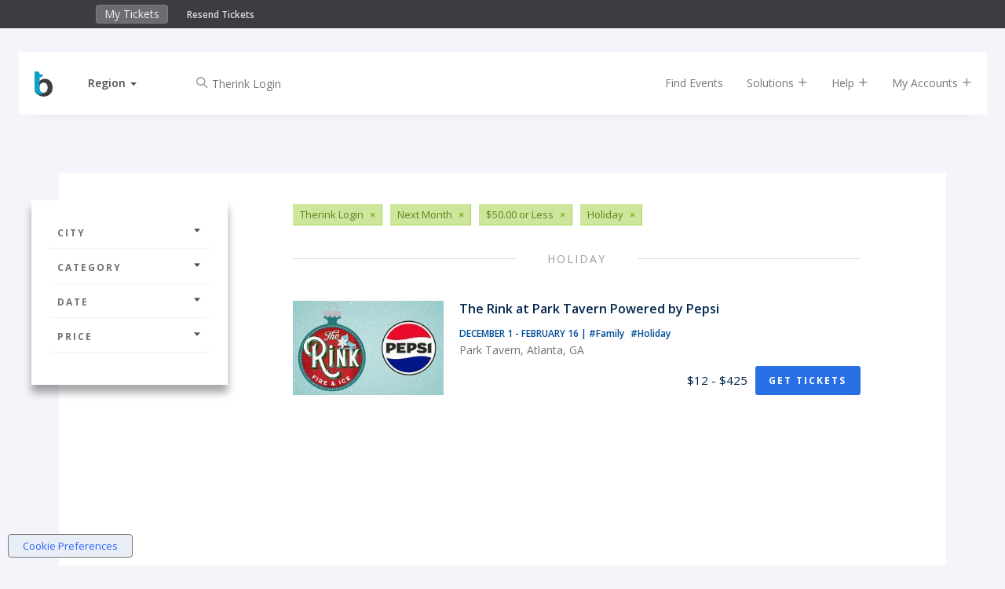

--- FILE ---
content_type: text/html;charset=UTF-8
request_url: https://www.bigtickets.com/events/q/usa-premier-next-month/therink-login-holiday/
body_size: 7102
content:


<!DOCTYPE html>
<html lang="en">
<head>
	<meta charset="utf-8">
	<meta http-equiv="X-UA-Compatible" content="IE=edge">
	<title>Big Tickets - Holiday</title>
	
		<meta name="description" content="Holiday"/>
		<meta name="keywords" content="Holiday">
	
	<meta name="viewport" content="width=device-width, initial-scale=1, user-scalable=no">
	
		<meta name="robots" content="index,follow">
	

	<!-- FAVICONS -->
	<link rel="apple-touch-icon" sizes="180x180" href="/ui/fe/images/favicons/apple-touch-icon.png">
	<link rel="icon" type="image/png" href="/ui/fe/images/favicons/favicon-32x32.png" sizes="32x32">
	<link rel="icon" type="image/png" href="/ui/fe/images/favicons/favicon-16x16.png" sizes="16x16">
	<link rel="manifest" href="/ui/fe/images/favicons/manifest.json">
	<link rel="mask-icon" href="/ui/fe/images/favicons/safari-pinned-tab.svg" color="#0091c8">
	<link rel="profile" href="http://microformats.org/profile/hcalendar" />
	<meta name="theme-color" content="#0091c8">
	
	
	<link rel="canonical" href="https://www.bigtickets.com/events/q/usa-premier-next-month/therink-login-holiday/" />
	

	<link href="/ui/fe/css/main.css?v=75" rel="stylesheet">

	
	<link rel="preload" href="/ui/fe/icons/style.css" as="style" onload="this.onload=null;this.rel='stylesheet'">
	<link rel="preload" href="https://fonts.googleapis.com/css?family=Open+Sans+Condensed:300,700|Open+Sans:300,400,600,700&display=swap" as="style" onload="this.onload=null;this.rel='stylesheet'">
	<link rel="preload" href="/ui/fe/css/jquery-ui-autocomplete.css" as="style" onload="this.onload=null;this.rel='stylesheet'">
	<noscript>
		<link rel="stylesheet" href="/ui/fe/icons/style.css">
		<link rel="stylesheet" href="https://fonts.googleapis.com/css?family=Open+Sans+Condensed:300,700|Open+Sans:300,400,600,700&display=swap">
		<link rel="stylesheet" href="/ui/fe/css/jquery-ui-autocomplete.css">
	</noscript>

	<script src="https://cdnjs.cloudflare.com/ajax/libs/modernizr/2.8.3/modernizr.min.js" defer></script>
	
	<meta name="google-site-verification" content="E7OWwqWg4sVgA_kyOHHCNhrw_eAxuWY49Y-HflygPF0" />
	
	<script>var regions = [[1,"Midwest"],[2,"Northeast"],[3,"Southeast"],[4,"Southwest"],[5,"West"]];var ud = {"P":", ","LN":0,"R":2,"LT":0,"LU":"01/22/2026","L":0,"SR":2}</script>
</head>
<body class="page-listing has-top-bar" style="background-image: url('/ui/fe/images/backgrounds/holiday.avif');">
	<!--[if lte IE 10]>
		<p class="browserupgrade">You are using an <strong>outdated</strong> browser. Please <a href="https://browsehappy.com/">upgrade your browser</a> to improve your experience and security.</p>
	<![endif]-->
	
<div class="fixed-clock visible-xs" >
	<div class="countdown-timer-clock"></div>
</div>
<div class="container-fluid top-bar-content">
	<div class="row">
		<div class="col-xs-9 col-sm-6 col-md-5 col-md-offset-1">
			<ul class="nav navbar-top-bar" style="display:inline-block;">
				<li><a href="https://www.bigtickets.com/home/">My Tickets</a></li>
				
			</ul>
			<div class="top-bar-links">
				<a href="https://www.bigtickets.com/w/retrieve-tickets/">Resend Tickets</a>
			</div>
		</div>
		<div class="col-xs-3 col-sm-6 col-md-5" style="color:#FFF;">
			<div class="countdown-timer-clock-wrapper visible-xs">
				<div class="countdown-timer-clock-label hidden-xs">
					Time left to complete your purchase:
				</div>
				<div class="countdown-timer-clock"></div>
			</div>
		</div>
	</div>
</div>




<div class="container nav-container">

	<nav id="nav-rotate" class="navbar navbar-default navbar-fixed-top nav-rotateBack extend-content" style="/*background-color:white*/">
		<div class="nav-extender">
			<div class="nav-content">
				<div class="nav-front">
					<div class="container-fluid">
						<div class="row">
							<div id="nav-main" class="col-xs-12 col-sm-12">
								<!-- Brand and toggle get grouped for better mobile display -->
								<div class="navbar-header">
									
										<a class="navbar-brand" href="https://www.bigtickets.com"><img src="/ui/fe/images/favicons/bt-icon.min.svg" alt="Big Tickets Event Ticketing Software" style="width:23px;height:32px;" /></a>
									
									<div class="dropdown dropdown-selector">
										<a href="#" class="dropdown-toggle" data-toggle="dropdown" role="button" aria-haspopup="true" aria-expanded="false"><span id="region-text">Region</span>&nbsp;<span class="caret"></span></a>
										<ul id="region-menu" class="dropdown-menu">
											<li class="active" data-id="2" data-region=", "><a href="#" rel="nofollow" onclick="sr(2, 1);return false;" tabindex="-1">Current Location</a></li> 
												
												<li  data-id="1"><a href="#" onclick="sr(1);return false;" rel="nofollow" tabindex="-1">Midwest</a></li>
											
												
												<li  data-id="2"><a href="#" onclick="sr(2);return false;" rel="nofollow" tabindex="-1">Northeast</a></li>
											
												
												<li  data-id="3"><a href="#" onclick="sr(3);return false;" rel="nofollow" tabindex="-1">Southeast</a></li>
											
												
												<li  data-id="4"><a href="#" onclick="sr(4);return false;" rel="nofollow" tabindex="-1">Southwest</a></li>
											
												
												<li  data-id="5"><a href="#" onclick="sr(5);return false;" rel="nofollow" tabindex="-1">West</a></li>
											
										</ul>
									</div>
									<div class="checkout-titles hidden">
										<div class="checkout-title checkout-title-tickets">Tickets</div>
										<div class="checkout-title checkout-title-checkout">Checkout</div>
									</div>
									<button type="button" class="navbar-toggle collapsed" data-toggle="collapse" data-target="#main-nav-collapse" aria-expanded="false">
										<span class="sr-only">Toggle navigation</span>
										<span class="icon-bar"></span>
										<span class="icon-bar"></span>
										<span class="icon-bar"></span>
									</button>
								</div>
								<div class="collapse navbar-collapse" id="main-nav-collapse">
									
										<form method="GET" action="https://www.bigtickets.com/lookup/" class="navbar-form navbar-left margin-left-25">
											<input type="hidden" name="region" value=", " />
											<div class="form-group left-inner-addon">
												<i class="c-icon icon-search"></i>
												<input type="text" id="search" name="search" class="form-control" placeholder="Search" value="Therink Login">
											</div>
										</form>
									
									<ul class="nav navbar-nav navbar-right">
										<li><a href="https://www.bigtickets.com/lookup/?region=%2C%20">Find Events</a></li>
										<li class="dropdown"><a href="#" class="dropdown-toggle" data-toggle="dropdown" role="button">Solutions <i class="c-icon icon-add"></i></a>
											<ul class="dropdown-menu">
												<li><a href="/online-ticketing/">Online Ticketing</a></li>
												<li><a href="/online-ticketing/ticketing-for-drive-in-movies-concerts/" alt="Drive-In Ticketing">Drive-In Movies &amp; Concerts</a></li>
												<li><a href="/online-ticketing/ticketing-for-livestream-online-events/">Livestream &amp; Online Events</a></li>
												<li><a href="/online-ticketing/event-ticketing-software/">Event Ticketing Software</a></li>
												<li><a href="/online-ticketing/eventpro-app/">Event Organizer App</a></li>
												<li><a href="/online-ticketing/reserved-seating/">Reserved Seating</a></li>
												
												
												<li><a href="/online-ticketing/big-tickets-app/">Big Tickets Attendee App</a></li>
												<li><a href="/online-ticketing/ticket-protection/">Ticket Protection</a></li>												
											</ul>
										</li>
										<li class="dropdown"><a href="#" class="dropdown-toggle js-beacon" data-toggle="dropdown" role="button">Help <i class="c-icon icon-add"></i></a>
											<ul class="dropdown-menu">
												<li><a href="https://support.bigtickets.com/">Ticket Buyer Support</a></li>
												
												<li><a href="https://www.bigtickets.com/online-ticketing/contact-sales/">Contact Sales</a></li>
											</ul>
										</li>
										<li class="dropdown"><a href="#" class="dropdown-toggle" data-toggle="dropdown" role="button">My Accounts <i class="c-icon icon-add"></i></a>
											<ul class="dropdown-menu">
												<li><a href="https://www.bigtickets.com/home/">Purchaser Login</a></li>
												<li><a href="https://www.bigtickets.com/login/" rel="nofollow">Client Login</a></li>
												
											</ul>
										</li>
										
										
									</ul>
								</div>
							</div>
						</div>
					</div>
				</div>
				<div class="nav-bottom">
					<div class="container-fluid">

						
					</div>

				</div>
				
			</div> <!-- nav content -->
		</div>
	</nav>
	
</div>

	<section class="main-content-wrapper">
		<div class="main-content">
			<div class="container-fluid">
				<div class="row row-sticky-boundary">
					<div class="col-md-3 col-xs-12 col-sticky-filters">
						<div class="sticky-filters">
							<h4 class="filter-heading hidden-lg hidden-md"><a href="#filter-accordion" role="button" data-toggle="collapse">Filters <i class="c-icon icon-caret-solid-up"></i></a></h4>
							<div class="panel-group collapse in" id="filter-accordion" role="tablist" aria-multiselectable="true">
								<div class="panel panel-default">
									<a class="panel-heading" role="button" data-toggle="collapse" data-parent="#filter-accordion" href="#filter-collapse1" aria-expanded="false" aria-controls="filter-collapse1"> City <i class="c-icon icon-caret-solid-down"></i></a>
									<div id="filter-collapse1" class="panel-collapse collapse" role="tabpanel" aria-labelledby="headingOne">
										<div class="panel-body">
											<ul class="filter-options">
												
												<li><a href="javascript:void(0);">Select a City</a>
													
													<form id="location-filter" class="filter-form" action="https://www.bigtickets.com/events/q/usa-premier-next-month/therink-login-holiday/" method="GET">
														
														<input type="hidden" name="referral" value="" />
														<input type="hidden" name="filterFrom" value="" />
														<input type="hidden" name="filterTo" value="" />
														<div class="form-group left-inner-addon">
															<i class="c-icon icon-location"></i>
															<input type="text" id="filterLocation" name="filterLocation" value="" class="form-control" placeholder="City or Region" />
														</div>
														<button type="submit" class="btn btn-primary btn-sm btn-block"><i class="c-icon icon-arrow-long-right"></i></button>
													</form>
												</li>
												
											</ul>
										</div>
									</div>
								</div>
							
								<div class="panel panel-default">
									<a class="panel-heading" role="button" data-toggle="collapse" data-parent="#filter-accordion" href="#filter-collapse2" aria-expanded="false" aria-controls="filter-collapse2"> Category <i class="c-icon icon-caret-solid-down"></i></a>
									<div id="filter-collapse2" class="panel-collapse collapse" role="tabpanel" aria-labelledby="headingTwo">
										<div class="panel-body">
											<ul class="filter-options">
												
													<li><a href="https://www.bigtickets.com/events/q/usa-premier-next-month/therink-login-arts-and-entertainment/">Arts &amp; Entertainment</a></li>	
												
													<li><a href="https://www.bigtickets.com/events/q/usa-premier-next-month/therink-login-comedy/">Comedy</a></li>	
												
													<li><a href="https://www.bigtickets.com/events/q/usa-premier-next-month/therink-login-concerts/">Concerts</a></li>	
												
													<li><a href="https://www.bigtickets.com/events/q/usa-premier-next-month/therink-login-conferences/">Conferences</a></li>	
												
													<li><a href="https://www.bigtickets.com/events/q/usa-premier-next-month/therink-login-dj-party-edm/">DJ Party / EDM</a></li>	
												
													<li><a href="https://www.bigtickets.com/events/q/usa-premier-next-month/therink-login-education/">Education</a></li>	
												
													<li><a href="https://www.bigtickets.com/events/q/usa-premier-next-month/therink-login-family/">Family</a></li>	
												
													<li><a href="https://www.bigtickets.com/events/q/usa-premier-next-month/therink-login-festivals/">Festivals</a></li>	
												
													<li><a href="https://www.bigtickets.com/events/q/usa-premier-next-month/therink-login-food-and-drink/">Food &amp; Drink</a></li>	
												
													<li><a href="https://www.bigtickets.com/events/q/usa-premier-next-month/therink-login-fundraisers/">Fundraisers</a></li>	
												
													<li><a href="https://www.bigtickets.com/events/q/usa-premier-next-month/therink-login-health/">Health</a></li>	
												
													<li class="active"><a href="https://www.bigtickets.com/events/q/usa-premier-next-month/therink-login-holiday/">Holiday</a></li>	
												
													<li><a href="https://www.bigtickets.com/events/q/usa-premier-next-month/therink-login-networking/">Networking</a></li>	
												
													<li><a href="https://www.bigtickets.com/events/q/usa-premier-next-month/therink-login-nightlife/">Nightlife</a></li>	
												
													<li><a href="https://www.bigtickets.com/events/q/usa-premier-next-month/therink-login-other/">Other</a></li>	
												
													<li><a href="https://www.bigtickets.com/events/q/usa-premier-next-month/therink-login-outdoors/">Outdoors</a></li>	
												
													<li><a href="https://www.bigtickets.com/events/q/usa-premier-next-month/therink-login-science/">Science</a></li>	
												
													<li><a href="https://www.bigtickets.com/events/q/usa-premier-next-month/therink-login-st-patricks-day/">St. Patrick's Day</a></li>	
												
											</ul>
										</div>
									</div>
								</div>
								<div class="panel panel-default">
									<a class="panel-heading" class="collapsed" role="button" data-toggle="collapse" data-parent="#filter-accordion" href="#filter-collapse3" aria-expanded="false" aria-controls="filter-collapse3">Date <i class="c-icon icon-caret-solid-down"></i></a>
									<div id="filter-collapse3" class="panel-collapse collapse" role="tabpanel" aria-labelledby="headingThree">
										<div class="panel-body">
											<ul class="filter-options">
												
												<li><a href="https://www.bigtickets.com/events/q/usa-premier-today/therink-login-holiday/">Today</a></li>
												<li><a href="https://www.bigtickets.com/events/q/usa-premier-this-week/therink-login-holiday/">This Week</a></li>
												<li><a href="https://www.bigtickets.com/events/q/usa-premier-next-week/therink-login-holiday/">Next Week</a></li>
												<li class="active"><a href="https://www.bigtickets.com/events/q/usa-premier-next-month/therink-login-holiday/">Next Month</a></li>
												<li><a href="javascript:void(0);">Custom Date</a>
													
													<form class="filter-form" action="https://www.bigtickets.com/events/q/usa-premier-all-dates/therink-login-holiday/" method="GET">
														<input type="hidden" name="referral" value="" />
														<div class="form-group left-inner-addon">
															<label>Start Date:</label>
															<i class="c-icon icon-calendar"></i>
															<input type="text" name="filterFrom" value="" class="date datepicker-inline form-control" />
														</div>
														<div class="form-group left-inner-addon">
															<label>End Date:</label>
															<i class="c-icon icon-calendar"></i>
															<input type="text" name="filterTo" value="" class="date datepicker-inline form-control" />
														</div>
														<button type="submit" class="btn btn-primary btn-sm btn-block"><i class="c-icon icon-arrow-long-right"></i></button>
													</form>
												</li>
												
											</ul>
										</div>
									</div>
								</div>
								<div class="panel panel-default">
									<a class="panel-heading" class="collapsed" role="button" data-toggle="collapse" data-parent="#filter-accordion" href="#filter-collapse4" aria-expanded="false" aria-controls="filter-collapse4">Price <i class="c-icon icon-caret-solid-down"></i></a>
									<div id="filter-collapse4" class="panel-collapse collapse" role="tabpanel" aria-labelledby="headingFour">
										<div class="panel-body">
											<ul class="filter-options">
												
												<li><a href="https://www.bigtickets.com/events/q/usa-free-next-month/therink-login-holiday/">Free Events</a></li>
												<li><a href="https://www.bigtickets.com/events/q/usa-cheap-next-month/therink-login-holiday/">$20.00 or Less</a></li>
												<li class="active"><a href="https://www.bigtickets.com/events/q/usa-premier-next-month/therink-login-holiday/">$50.00 or Less</a></li>
												<li><a href="https://www.bigtickets.com/events/q/usa-exclusive-next-month/therink-login-holiday/">Greater than $50.00</a></li>
												
											</ul>
										</div>
									</div>
								</div>
							</div>
							<div class="facebook-wrapper">
								
								<div class="fb-page" id="fb-scroller" data-href="https://www.facebook.com/realbigtickets" data-small-header="false" data-adapt-container-width="true" data-hide-cover="false" data-width="200" data-show-facepile="true"><blockquote cite="https://www.facebook.com/realbigtickets" class="fb-xfbml-parse-ignore"><a href="https://www.facebook.com/realbigtickets">Big Tickets</a></blockquote></div>
								
							</div>
						</div>
					</div>
					<div class="col-md-8 col-xs-12 event-by-organizer-wrapper">
						
						<div class="tags-list margin-bottom-30 clearfix">
							
								<span class="tag"><span>Therink Login</span><a href="https://www.bigtickets.com/events/q/usa-premier-next-month/holiday/">&times;</a></span>
							
								<span class="tag"><span>Next Month</span><a href="https://www.bigtickets.com/events/q/usa-premier-all-dates/therink-login-holiday/">&times;</a></span>
							
								<span class="tag"><span>$50.00 or Less</span><a href="https://www.bigtickets.com/events/q/usa-next-month/therink-login-holiday/">&times;</a></span>
							
								<span class="tag"><span>Holiday</span><a href="https://www.bigtickets.com/events/q/usa-premier-next-month/therink-login/">&times;</a></span>
							
						</div>
						

						<div class="event-by-organizer listing">
							
								<div class="title-hr full"><h2>Holiday</h2></div>
							
								
								
								<div class="event-card event-card-hover w-auto pb-15 px-15 mx-n15 my-0">
									<div class="item-wrap flex-row w-100 pt-15">
										<div class="item-image flex-none" style="background-image:url('&#x2f;img&#x2f;accounts&#x2f;82&#x2f;small&#x2f;0b2ac2ab8ac144ec879272d43073f324ed015e8b1&#x25;2Ejpg');background-position:center;background-size:cover;width:192px;height:120px;"></div>
										<div class="item-info flex-1 flex-column pl-15 ml-0 ml-sm-5">
											<div class="flex-1">
												<h5 class="mb-15">The Rink at Park Tavern Powered by Pepsi</h5>
												<h6>
													<span class="item-dates">December 1 - February 16</span>
													<span class="item-categories hidden-xs">|
														
															<a href="https&#x3a;&#x2f;&#x2f;www.bigtickets.com&#x2f;events&#x2f;q&#x2f;-&#x2f;family&#x2f;&#x3f;referral&#x3d;bt-buy-tix" class="mr-5">
																#Family
															</a>
															
															<a href="https&#x3a;&#x2f;&#x2f;www.bigtickets.com&#x2f;events&#x2f;q&#x2f;-&#x2f;holiday&#x2f;&#x3f;referral&#x3d;bt-buy-tix" class="mr-5">
																#Holiday
															</a>
															
													</span>
												</h6>
												<p>Park Tavern, Atlanta, GA</p>
											</div>
											<div class="flex-row align-items-center justify-content-between" style="position:static">
												<div>
													&nbsp;
												</div>
												<div class="flex-row align-items-center">
													
														<div class="item-price mr-10">$12 - $425</div>
													
														<a href="https&#x3a;&#x2f;&#x2f;www.bigtickets.com&#x2f;events&#x2f;therink&#x2f;2025&#x2f;&#x3f;referral&#x3d;bt-buy-tix" class="btn btn-cta btn-sm stretched-link" title="The&#x20;Rink&#x20;at&#x20;Park&#x20;Tavern&#x20;Powered&#x20;by&#x20;Pepsi">Get Tickets</a>
													
												</div>
											</div>
										</div>
									</div>
								</div>
							
						</div>

						

					</div>
				</div>
				<div class="row row-facebook">
					<div class="col-xs-12 col-sm-6">
						<div class="fb-page" id="fb-scroller-3" data-href="https://www.facebook.com/realbigtickets" data-small-header="false" data-adapt-container-width="true" data-hide-cover="false" data-show-facepile="true"><blockquote cite="https://www.facebook.com/realbigtickets" class="fb-xfbml-parse-ignore"><a href="https://www.facebook.com/realbigtickets">Big Tickets</a></blockquote></div>
					</div>
					
				</div>
			</div>
		</div>
	</section>

	<footer class="container-fluid">
<div class="row">
	<div class="col-md-3 col-md-offset-1 /*hidden-xs hidden-sm*/">
		
		<img src="/ui/fe/images/logos/bt-logo-light.min.svg" alt="Big Tickets Event Ticketing Software" class="logo-footer" />
		
		<address>2864 Franklin St<br/>
		Avondale Estates, GA 30002</address>

		<div class="contact-info">
			  <br />
         		<a href="mailto:support@bigtickets.com" title="Email Us">support@bigtickets.com</a>
     		</div>
		<p class="copyright">Copyright &#169; 2003-2026 Xorbia Technologies, Inc. All Rights Reserved.<br>Big Tickets &reg; is a trademark of Xorbia Technologies, Inc.</p>
		
	</div>
	<div class="col-md-2 hidden-xs hidden-sm">
		<h4>Solutions</h4>
		<ul>
			<li><a href="https://www.bigtickets.com/online-ticketing/event-ticketing-software/">Event Ticketing Software</a></li>
			<li><a href="https://www.bigtickets.com/online-ticketing/ticketing-for-drive-in-movies-concerts/">Drive In Movies &amp; Concerts</a></li>
			<li><a href="https://www.bigtickets.com/online-ticketing/ticketing-for-livestream-online-events/">Online & Livestream Events</a></li>
			<li><a href="https://www.bigtickets.com/online-ticketing/eventpro-app/">Event Organizer App</a></li>
			<li><a href="https://www.bigtickets.com/online-ticketing/reserved-seating/">Reserved Seating</a></li>
			<li><a href="https://www.bigtickets.com/online-ticketing/conference-management-software/">Conference Management Software</a></li>
			<li><a href="https://www.bigtickets.com/online-ticketing/big-tickets-app/">Big Tickets Attendee App</a></li>
			<li><a href="https://www.bigtickets.com/online-ticketing/ticket-protection/">Ticket Protection</a></li>
			
		</ul>
	</div>
	<div class="col-md-2 hidden-xs hidden-sm">
		<h4>Get Help</h4>
		<ul>
			<li><a href="https://support.bigtickets.com/">Ticket Buyer Support</a></li>
			<li><a href="https://www.bigtickets.com/home/">Ticket Buyer Login</a></li>
			
			<li><a href="https://www.bigtickets.com/login/">Client Login</a></li>
			<li><a href="/w/retrieve-tickets/">Resend Tickets</a></li>
			<li><a href="https://www.bigtickets.com/online-ticketing/pricing/">Request Pricing</a></li>
		</ul>
	</div>
	<div class="col-md-2 hidden-xs hidden-sm">
		<h4>Other</h4>
		<ul>
			<li><a href="/online-ticketing/about-us/">About Us</a></li>
			<li><a href="/online-ticketing/contact-us/">Contact Us</a></li>
			<li><a href="https://www.bigtickets.com/online-ticketing/privacy-policy/">Privacy Policy</a></li>
			<li><a href="https://www.bigtickets.com/online-ticketing/terms-of-service/">Terms of Service</a></li>
			<li><a href="https://www.bigtickets.com/online-ticketing/purchasing-agreement/">Purchasing Agreement</a></li>
			<li><a href="/online-ticketing/blog/">Blog</a></li>
		</ul>
	</div>
	<div class="col-md-1 hidden-xs hidden-sm">
		<ul class="links-social">
			<li>
				<a href="https://www.facebook.com/realbigtickets" title="Visit us on Facebook"><i class="c-icon icon-facebook"></i></a>
			</li>
			<li>
				<a href="https://twitter.com/realbigtickets" title="Visit us on X"><i class="icon-x-twitter"></i></a>
			</li>
			<li>
				<a href="https://instagram.com/realbigtickets/" title="Visit us on Instagram"><i class="c-icon icon-instagram"></i></a>
			</li>
			<li>
				<a href="https://linkedin.com/company/bigtickets/" title="Visit us on LinkedIn"><i class="c-icon icon-linkedin"></i></a>
			</li>
		</ul>
	</div>
</div>



</footer>


</body>



<script src="https://cdnjs.cloudflare.com/ajax/libs/jquery/2.1.1/jquery.min.js"></script>
<script src="https://maxcdn.bootstrapcdn.com/bootstrap/3.2.0/js/bootstrap.min.js"></script>


	<script src="/ui/fe/scripts/bound.js"></script>

<script src="/ui/fe/scripts/hammer.min.js"></script>

	<script src="/ui/fe/scripts/jquery-ui-datepicker.min.js" defer></script>

	<script src="/ui/fe/scripts/jquery-ui-autocomplete.min.js"></script>

<script src="/ui/fe/scripts/main.js?v=75"></script>


<div id="fb-root"></div>
<script async defer crossorigin="anonymous" src="https://connect.facebook.net/en_US/sdk.js#xfbml=1&version=v3.2&appId=296729767047608&autoLogAppEvents=1"></script>



<script>
	var countryRestrict = {'country': 'us'};
	function initMap() {
		autocomplete = new google.maps.places.Autocomplete(
			document.getElementById('filterLocation'),
			{types: ['(cities)'], componentRestrictions: countryRestrict}
		);
		
		//autocomplete.setFields(['structured_address']);
		autocomplete.setFields(['formatted_address']);
		
		
		document.getElementById('filterLocation').blur();
		setTimeout(function() {
			document.getElementById('filterLocation').focus();
		}, 250);
	}
</script>
<script>

var ThirdParty = {
	init: function() {
		var LoadThirdParty = function() {
			document.getElementById('filterLocation').removeEventListener('focus', LoadThirdParty);
			ThirdParty.load(this);
		};
		document.getElementById('filterLocation').addEventListener('focus', LoadThirdParty);
	},

	load: function(el) {
		ThirdParty.loadScript();
	},

	loadScript: function() {
		var scripts = [
			"https://maps.googleapis.com/maps/api/js?key=AIzaSyBkdL7mj8Lv4lQy0U9z6ybJDejYYVrfvmU&libraries=places&callback=initMap"
		];
		
		for (index = 0; index < scripts.length; ++index) {
		    var script = document.createElement('script');
		    script.src = scripts[index];
		    script.type='text/javascript';
		    var done = false;
		    script.onload = script.onreadystatechange = function() {
		        if (!done && (!this.readyState || this.readyState == "loaded" || this.readyState == "complete")) {
		            done = true;
		        }
		    };  
		    document.getElementsByTagName("head")[0].appendChild(script);
		}
	}
}
ThirdParty.init();
</script>



	
	
	
	
	<script async src="https://www.googletagmanager.com/gtag/js?id=G-0ER6X8P6F3"></script>
	
	
	
	
	
	<script>window.dataLayer = window.dataLayer || []; function gtag(){dataLayer.push(arguments);} gtag('js', new Date());gtag('config', 'G-0ER6X8P6F3');</script>
	
	
	

<script async src="/ui/fe/scripts/cookieprivacy.js"></script>

</html>
